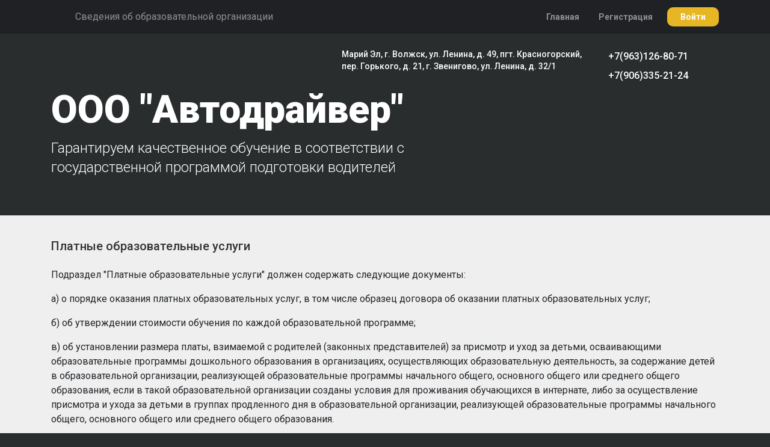

--- FILE ---
content_type: text/html; charset=UTF-8
request_url: https://profteh.com/uc_avtodrayver_/page/services
body_size: 11154
content:
<!doctype html>
<html lang="en">
  <head>
    <!-- Required meta tags -->
    <meta charset="utf-8">
    <meta name="viewport" content="width=device-width, initial-scale=1, shrink-to-fit=no">
    <!-- Bootstrap CSS -->
    <link rel="stylesheet" href="https://stackpath.bootstrapcdn.com/bootstrap/4.4.1/css/bootstrap.min.css" integrity="sha384-Vkoo8x4CGsO3+Hhxv8T/Q5PaXtkKtu6ug5TOeNV6gBiFeWPGFN9MuhOf23Q9Ifjh" crossorigin="anonymous">
    <title>ООО "Автодрайвер"</title>
    <meta name="description" content="Автошкола в волжске, автошкола Автодрайвер, "> 
    <meta name="keywords" content="Автошкола ООО &quot;Автодрайвер&quot;, Красногорский, отзывы, официальный сайт, цена, онлайн обучение, онлайн тестирование, Билеты ПДД 2024, Экзамены в ГИБДД, Изменения ПДД 2024"> 
		    
  </head>
  <body>

    
	<nav class="navbar navbar-expand-lg navbar-dark" id="main-nav">
		<div class="container d-flex flex-wrap font-size-16">
			
			<ul class="navbar-nav flex-row flex-wrap">
															<li class="nav-item mr-2 mr-md-2">
							<a class="nav-link" target="_blank" href="https://vk.com/avtodraiver">
								<span class="fab fa-vk fa-fw"></span>
							</a>
						</li>
																																																	<li class="nav-item mr-2 mr-md-2">
					<div id="accessibility-app"></div>
				</li>
								<li class="nav-item mr-2 mr-md-2">
					<a class="nav-link" href="#" onclick="$('#pages-block').toggleClass('d-none')">
						Сведения об образовательной организации
						<span class="ml-1 fal fa-chevron-down fa-fw"></span>
					</a>
				</li>
							</ul>


							<ul class="navbar-nav flex-row">
					<a class="nav-link header-nav-link mr-3 d-none d-md-inline" role="button" href="https://profteh.com/uc_avtodrayver_/home">
						Главная
					</a>
										<a class="nav-link header-nav-link mr-3 d-none d-md-inline" role="button" href="https://profteh.com/auth/register">
						Регистрация
					</a>
					<a class="nav-link header-nav-button" role="button" href="https://profteh.com/auth/login">
						Войти
					</a>
									</ul>
					</div>
	</nav>

	
		<div id="pages-block" class="d-none">
		<div class="container">
			<h5 class="mb-3">Сведения об образовательной организации</h5>
						<div class="row">
																																<div class="col-md-6">
															<div class="mb-2">
									<a class="font-size-15 d-flex align-items-baseline " href="https://profteh.com/uc_avtodrayver_/page/info">
										<span class="mr-2">
																							<span class="fal fa-fw fa-info-circle"></span>
																					</span>
										Основные сведения
									</a>
								</div>
																																													<div class="mb-2">
									<a class="font-size-15 d-flex align-items-baseline " href="https://profteh.com/uc_avtodrayver_/page/structure">
										<span class="mr-2">
																							<span class="fal fa-fw fa-sitemap"></span>
																					</span>
										Структура и органы управления
									</a>
								</div>
																																													<div class="mb-2">
									<a class="font-size-15 d-flex align-items-baseline " href="https://profteh.com/uc_avtodrayver_/page/documents">
										<span class="mr-2">
																							<span class="fal fa-fw fa-passport"></span>
																					</span>
										Документы
									</a>
								</div>
																																													<div class="mb-2">
									<a class="font-size-15 d-flex align-items-baseline " href="https://profteh.com/uc_avtodrayver_/page/education">
										<span class="mr-2">
																							<span class="fal fa-fw fa-graduation-cap"></span>
																					</span>
										Образование
									</a>
								</div>
																																													<div class="mb-2">
									<a class="font-size-15 d-flex align-items-baseline " href="https://profteh.com/uc_avtodrayver_/page/education_standarts">
										<span class="mr-2">
																							<span class="fal fa-fw fa-university"></span>
																					</span>
										Образовательные стандарты и требования
									</a>
								</div>
																																													<div class="mb-2">
									<a class="font-size-15 d-flex align-items-baseline " href="https://profteh.com/uc_avtodrayver_/page/management">
										<span class="mr-2">
																							<span class="fal fa-fw fa-user-tie"></span>
																					</span>
										Руководство
									</a>
								</div>
																																													<div class="mb-2">
									<a class="font-size-15 d-flex align-items-baseline " href="https://profteh.com/uc_avtodrayver_/page/teachers">
										<span class="mr-2">
																							<span class="fal fa-fw fa-user-tie"></span>
																					</span>
										Педагогический состав
									</a>
								</div>
																																													</div>
								<div class="col-md-6">
															<div class="mb-2">
									<a class="font-size-15 d-flex align-items-baseline " href="https://profteh.com/uc_avtodrayver_/page/equipment">
										<span class="mr-2">
																							<span class="fal fa-fw fa-briefcase"></span>
																					</span>
										Материально-техническое обеспечение и оснащенность образовательного процесса. Доступная среда
									</a>
								</div>
																																													<div class="mb-2">
									<a class="font-size-15 d-flex align-items-baseline " href="https://profteh.com/uc_avtodrayver_/page/scholarships">
										<span class="mr-2">
																							<span class="fal fa-fw fa-money-check"></span>
																					</span>
										Стипендии и меры поддержки обучающихся
									</a>
								</div>
																																													<div class="mb-2">
									<a class="font-size-15 d-flex align-items-baseline " href="https://profteh.com/uc_avtodrayver_/page/services">
										<span class="mr-2">
																							<span class="fal fa-fw fa-ruble-sign"></span>
																					</span>
										Платные образовательные услуги
									</a>
								</div>
																																													<div class="mb-2">
									<a class="font-size-15 d-flex align-items-baseline " href="https://profteh.com/uc_avtodrayver_/page/finances">
										<span class="mr-2">
																							<span class="fal fa-fw fa-money-check-edit"></span>
																					</span>
										Финансово-хозяйственная деятельность
									</a>
								</div>
																																													<div class="mb-2">
									<a class="font-size-15 d-flex align-items-baseline " href="https://profteh.com/uc_avtodrayver_/page/catering">
										<span class="mr-2">
																							<span class="fal fa-fw fa-bowl-food"></span>
																					</span>
										Организация питания в образовательной организации
									</a>
								</div>
																																													<div class="mb-2">
									<a class="font-size-15 d-flex align-items-baseline " href="https://profteh.com/uc_avtodrayver_/page/vacancies">
										<span class="mr-2">
																							<span class="fal fa-fw fa-male"></span>
																					</span>
										Вакантные места для приема (перевода) обучающихся
									</a>
								</div>
																																													<div class="mb-2">
									<a class="font-size-15 d-flex align-items-baseline " href="https://profteh.com/uc_avtodrayver_/page/worldwide">
										<span class="mr-2">
																							<span class="fal fa-fw fa-globe"></span>
																					</span>
										Международное сотрудничество
									</a>
								</div>
																						</div>
			</div>
		</div>
	</div>
	
	<div id="v5-main-block">
		<div class="container pt-4 pb-5">

			<div class="row">
				<div class="col-4 col-md-5">
							    												</div>
				<div class="col-8 col-md-7">
					<div class="row">
						<div class="col-12 col-md-7 col-xl-8">
															<div class="d-flex align-items-baseline title-address mb-1">
									<span class="fas fa-map-marker-alt fa-fw header-icon font-size-20 mr-2"></span>
									<span class="font-size-14 main-text">Марий Эл, г. Волжск, ул. Ленина, д. 49, пгт. Красногорский, пер. Горького, д. 21, г. Звенигово, ул. Ленина, д. 32/1 </span>
								</div>
													</div>
						<div class="col-12 col-md-5 col-xl-4">
															<div class="d-flex align-items-baseline title-phone mb-1">
									<span class="fas fa-phone fa-fw header-icon font-size-20 mr-2"></span> 
									<a href="tel:+7(963)126-80-71" class="font-size-16 main-link">+7(963)126-80-71</a>
								</div>
																						<div class="d-flex align-items-baseline title-phone mb-1">
									<span class="fab fa-whatsapp fa-fw header-icon font-size-20 mr-2"></span> 
									<a href="whatsapp://79063352124" class="font-size-16 main-link">+7(906)335-21-24</a>
								</div>
													</div>
					</div>
				</div>
			</div>

			
			<a href="https://profteh.com/uc_avtodrayver_" class="school-title mt-3 mb-2 main-text">ООО &quot;Автодрайвер&quot;</a>

			<div class="row">
				<div class="col-12 col-lg-8">
					<h3 class="school-subtitle py-2 main-text">
													Гарантируем качественное обучение в соответствии с государственной программой подготовки водителей
											</h3>
				</div>
			</div>

			
			
		</div>
	</div>

    	<div id="single-page-block">
		<div class="container pt-4 pb-5">
			<div class="d-flex justify-content-between mb-3">
				<h5 class="font-size-20">
					Платные образовательные услуги
				</h5>
							</div>
			<div class="font-size-16">
				<p>Подраздел "Платные образовательные услуги" должен содержать следующие документы:&nbsp;</p><p>а) о порядке оказания платных образовательных услуг, в том числе образец договора об оказании платных образовательных услуг;&nbsp;</p><p>б) об утверждении стоимости обучения по каждой образовательной программе;&nbsp;</p><p>в) об установлении размера платы, взимаемой с родителей (законных представителей) за присмотр и уход за детьми, осваивающими образовательные программы дошкольного образования в организациях, осуществляющих образовательную деятельность, за содержание детей в образовательной организации, реализующей образовательные программы начального общего, основного общего или среднего общего образования, если в такой образовательной организации созданы условия для проживания обучающихся в интернате, либо за осуществление присмотра и ухода за детьми в группах продленного дня в образовательной организации, реализующей образовательные программы начального общего, основного общего или среднего общего образования.</p>
			</div>
		</div>
	</div>


    <div id="v5-footer-block" class="py-5">
    	<div class="container">
    		<div class="row font-size-14">
    			<div class="col-12 col-md-5">
    				<div class="mb-3">
    					    							    						Связаться с нами: avtodraiver@mail.ru
	    						<br>
    						    					
    					
    					    					<a class="footer-link" href="https://profteh.com">Онлайн-платформа ИСО ПРОФТЕХ</a>
    					<br>
    					<a class="footer-link" href="https://profteh.com/profile/mail/100" target="_blank">Техническая поддержка ИСО ПРОФТЕХ</a>
    					    				</div>
    			</div>
    			<div class="col-12 col-md-7">
    				<div class="row">
    					<div class="col-8">
    						<div class="mb-3">
    							    							<a class="footer-link" href="https://profteh.com/pages/politic">
    								Политика конфиденциальности
    							</a>
    							<br>
    							<a class="footer-link" href="https://profteh.com/pages/person">
    								Соглашение на обработку персональных данных
    							</a>
    							<br>
    							    								    							<a class="footer-link" href="https://profteh.com/pages/rules-of-site">
	    								Авторские права защищены
	    							</a><br>
	    							    						    						</div>
    					</div>
    					<div class="col-4 text-right">
    						<a class="d-inline-block mb-1" target="_blank" href="https://vk.com/pddabcd">
    							<img src="https://profteh.com/resources/assets/v5/imgs/profteh-vk.png"/>
    						</a>
    						<a class="d-inline-block mb-1" target="_blank" href="https://t.me/+UNyZukLAhvVmNzgy">
    							<img src="https://profteh.com/resources/assets/v5/imgs/profteh-tg.png"/>
    						</a>
    					</div>
    				</div>

    				<div>
    					
    				</div>
    			</div>
    		</div>
    	</div>
    	
    </div>
        		<div class="bg-white py-3">
    			<h4 class="text-center">Вы можете заниматься в приложении</h4>
<p class="text-center">
	<a href="https://play.google.com/store/apps/details?id=com.profteh.app"><img src="https://profteh.com/public/images/uploads/77b35ab7976ad93634bedc48f9bfa561-iuM.png" width="150" alt="77b35ab7976ad93634bedc48f9bfa561-iuM.png"></a>
	<a href="https://apps.apple.com/ru/app/%D0%B8%D1%81%D0%BE-%D0%BF%D1%80%D0%BE%D1%84%D1%82%D0%B5%D1%85/id6499069699 "><img src="https://profteh.com/public/images/uploads//07a9f2f88d61847775d069528b07596c-fLn.png" width="150" alt="07a9f2f88d61847775d069528b07596c-fLn.png"></a>
	<a href="https://www.rustore.ru/catalog/app/com.profteh.app">
		<img src="https://profteh.com/public/images/uploads/90894a6dc8527da65208cf945517d8dd-Nn2.png" width="150"> 
	</a>
</p>
<p class="text-center">
или отсканируйте QR код камерой вашего телефона:
</p>
<div style="display: flex; gap: 1em; flex-wrap: wrap; flex-direction: row; align-items: center; align-self: center; justify-content: center;">
	<img src="https://profteh.com/public/images/uploads//dcd999280173f7905ab486de1ed73115-rVP.png" style="border-radius: 5px; box-shadow: 0px 8px 10px -5px #00000085;" width="155">
	<img src="https://profteh.com/public/images/uploads//79a58c1a55a8495b09f6a690051f4e87-oTa.png" style="border-radius: 5px; box-shadow: 0px 8px 10px -5px #00000085;" width="155">
	<img src="https://profteh.com/public/images/uploads/874d9c422b85c8401e084d12a2d00ba1-GRj.png" style="border-radius: 5px; box-shadow: 0px 8px 10px -5px #00000085;" width="155"> 
</div>	    	</div>
    	
    <style>
      body {background-color: #292D2E;}
      kbd.keyboard-key{background-color:#E6E6E6;color:#444;text-shadow:0 1px #fff;font-weight:700;border-radius:3px;box-shadow:0 2px 5px 0 rgba(85,85,85,.3),inset 0 1px #fff,inset 0 -1px #B9B9B9;border:1px solid #ececec;padding:.2em 1em .25em;margin-right:.5em;border-color:#ccc #ccc #aaa}
      li.select-issue-failed a{color:#FFF;background:#D9534F}
      li.select-issue-done a{color:#FFF;background:#5CB85C}
      .pagination>.select-issue-failed.active>a,.pagination>.select-issue-failed>a:hover {background:#BB4744;color:#fff}
      .pagination>.select-issue-failed.active>a,.pagination>.select-issue-failed>a.active {border-color:#BB4744;}
      .pagination>.select-issue-done.active>a,.pagination>.select-issue-done>a:hover {background:#479C47;color:#fff}
      .pagination>.select-issue-done.active>a,.pagination>.select-issue-done>a.active {border-color:#479C47;}
      ul.issue-chooser li.select-issue-unknown>a {background: #eaedf1; color: #afb5bb;}
      .pagination>.disabled>a,.pagination>.disabled>a:focus,.pagination>.disabled>a:hover,.pagination>.disabled>span,.pagination>.disabled>span:focus,.pagination>.disabled>span:hover{border:none}
      .exam-name {padding:5px 15px 10px;text-transform:uppercase;letter-spacing:1px;font-weight:700;border-bottom:1px solid #ddd;margin-bottom:10px}
      span.exam-explain {color:#0098b7;border-bottom:1px solid;font-size:12px;vertical-align:text-bottom;letter-spacing:0;cursor:pointer}
      div#exam-app-issue {min-height:390px}
      div#exam-app-issue .thumbnail {margin-bottom:0}
      div#exam-app-controls {padding-top:10px;-webkit-user-select:none;-moz-user-select:none;-ms-user-select:none;user-select:none}
      div#exam-app-controls a{padding:6px 9px}
      .nextUnanswered {line-height:18px;padding:7px 15px;margin-top:5px}
      .label-answer {font-size:1em;margin-left:.5em;font-weight:400}
      .list-group-item.disabled.answer-success {background-color:#5cb85c;color:#fff}
      .list-group-item.disabled.answer-danger {background-color:#d9534f;color:#fff}
      .school-avatar{display:inline-block;width:150px;height:150px;background-size:contain!important;background-repeat:no-repeat!important;background-position:50% 50%!important;border-radius:5px}.avatar-,.avatar-default{border:2px solid #fff;box-shadow:0 1px 10px rgba(0,0,0,.5);background-color:#fff!important}
    </style>
    <script
      src="https://code.jquery.com/jquery-3.4.1.min.js"
      integrity="sha256-CSXorXvZcTkaix6Yvo6HppcZGetbYMGWSFlBw8HfCJo="
      crossorigin="anonymous"></script>
    <script src="https://cdn.jsdelivr.net/npm/popper.js@1.16.0/dist/umd/popper.min.js" integrity="sha384-Q6E9RHvbIyZFJoft+2mJbHaEWldlvI9IOYy5n3zV9zzTtmI3UksdQRVvoxMfooAo" crossorigin="anonymous"></script>
    <script src="https://stackpath.bootstrapcdn.com/bootstrap/4.4.1/js/bootstrap.min.js" integrity="sha384-wfSDF2E50Y2D1uUdj0O3uMBJnjuUD4Ih7YwaYd1iqfktj0Uod8GCExl3Og8ifwB6" crossorigin="anonymous"></script>
    <!-- <script src="https://kit.fontawesome.com/fa2c66cb1b.js" crossorigin="anonymous"></script> -->
    <script defer src="https://profteh.com/resources/assets/fontawesome-pro-6.2.0-web/js/all.min.js"></script>

    <link href="https://fonts.googleapis.com/css?family=Montserrat:300,400,500,600,700,800,900&display=swap" rel="stylesheet">
    <link href="https://fonts.googleapis.com/css?family=Roboto:300,400,500,600,700,800,900&display=swap" rel="stylesheet">

    <script type="text/javascript">
      $global_url = "https://profteh.com"
    </script>
    
    <link rel="stylesheet" href="https://profteh.com/resources/assets/v5/owl-carousel2-2.3.4/dist/assets/owl.carousel.min.css">
    <link rel="stylesheet" href="https://profteh.com/resources/assets/v5/owl-carousel2-2.3.4/dist/assets/owl.theme.default.min.css">
    <script src="https://profteh.com/resources/assets/v5/owl-carousel2-2.3.4/dist/owl.carousel.min.js"></script>
    <script type="text/javascript" src="https://profteh.com/resources/assets/fancybox-3/dist/jquery.fancybox.min.js"></script>
    <link rel="stylesheet" href="https://profteh.com/resources/assets/fancybox-3/dist/jquery.fancybox.min.css">
    <style type="text/css">
      * {
        -webkit-font-smoothing: antialiased;
      }

      .line-height-1-25 {
        line-height: 1.25em;
      }

      #main-nav {
        background: #202124;
      }

      #pages-block,
      #profile-block,
      #single-page-block {
        padding: 15px 0;
        background: #efefef;
        border-bottom: 1px solid #ccc;
      }

      #pages-block a,
      #pages-block h5,
      #profile-block a,
      #profile-block h5,
      #single-page-block a,
      #single-page-block h5 {
        color: #333;
      }

      body.accessibility-scheme-black-on-white {
      	background: #fff;
      }

      body.accessibility-scheme-white-on-black {
      	background: #000;
      }

      body.accessibility-scheme-black-on-white #pages-block,
      body.accessibility-scheme-black-on-white #profile-block,
      body.accessibility-scheme-black-on-white #single-page-block {
        background: #fff;
      }

      body.accessibility-scheme-black-on-white #pages-block a,
      body.accessibility-scheme-black-on-white #pages-block h5,
      body.accessibility-scheme-black-on-white #profile-block a,
      body.accessibility-scheme-black-on-white #profile-block h5,
      body.accessibility-scheme-black-on-white #single-page-block a,
      body.accessibility-scheme-black-on-white #single-page-block h5 {
        color: #333;
      }

      body.accessibility-scheme-white-on-black #pages-block,
      body.accessibility-scheme-white-on-black #profile-block,
      body.accessibility-scheme-white-on-black #single-page-block {
        background: #000;
      }
      body.accessibility-scheme-white-on-black #pages-block,
      body.accessibility-scheme-white-on-black #pages-block a,
      body.accessibility-scheme-white-on-black #pages-block h5,
      body.accessibility-scheme-white-on-black #profile-block,
      body.accessibility-scheme-white-on-black #profile-block a,
      body.accessibility-scheme-white-on-black #profile-block h5,
      body.accessibility-scheme-white-on-black #single-page-block,
      body.accessibility-scheme-white-on-black #single-page-block a,
      body.accessibility-scheme-white-on-black #single-page-block h5 {
        color: #fff;
      }

      .font-size-12 {
        font-size: 12px;
      }

      .font-size-14 {
        font-size: 14px;
      }

      body.accessibility-fontscale-1-25 .font-size-14 {
        font-size: 16px;
      }

      body.accessibility-fontscale-1-5 .font-size-14 {
        font-size: 18px;
      }

      .font-size-15 {
        font-size: 15px;
      }

      body.accessibility-fontscale-1-25 .font-size-15 {
        font-size: 17px;
      }

      body.accessibility-fontscale-1-5 .font-size-15 {
        font-size: 19px;
      }

      .font-size-16 {
        font-size: 16px;
      }

      body.accessibility-fontscale-1-25 .font-size-16 {
        font-size: 20px;
      }

      body.accessibility-fontscale-1-5 .font-size-16 {
        font-size: 22px;
      }

      .font-size-18 {
        font-size: 18px;
      }

      body.accessibility-fontscale-1-25 .font-size-18 {
        font-size: 22px;
      }

      body.accessibility-fontscale-1-5 .font-size-18 {
        font-size: 24px;
      }


      .font-size-20 {
        font-size: 20px;
      }

      body.accessibility-fontscale-1-25 .font-size-20 {
        font-size: 24px;
      }

      body.accessibility-fontscale-1-5 .font-size-20 {
        font-size: 28px;
      }

      .avatar {
        background-size: cover;
        background-position: 50% 50%;
        background-color: #fff;
        border-radius: 50%;
      }

      .avatar.avatar-40 {
        width: 40px;
        height: 40px;
      }

      .avatar.avatar-50 {
        width: 50px;
        height: 50px;
      }

      .avatar.avatar-55 {
        width: 55px;
        height: 55px;
      }

      .avatar.avatar-120 {
        width: 120px;
        height: 120px;
      }


      .avatar.avatar-180 {
        width: 180px;
        height: 180px;
      }

      .montserrat {
        font-family: 'Montserrat', sans-serif;
      }

      .dropdown-toggle.no-caret::after {
          display: none;
      }


      h2 {
                  font-family: 'Roboto';  
                font-weight: 900;
        font-size: 50px;
        line-height: 60px;
      }

      @media (max-width: 575.98px) {
        h2 {
          font-size: 32px;
          line-height: 1.25em;
        }
      }

      .school-logo {
        height: 107px;
        display: inline-block;
      }

      .school-logo img {
        max-height: 100%;
        border-radius: 3px;
      }

      .school-title {
                  font-family: Roboto;
                font-weight: 900;
        font-size: 64px;
        line-height: 78px;
        text-decoration: none !important;
      }

      @media (max-width: 575.98px) {
        .school-title {
          font-size: 32px;
          line-height: 1.25em;
        }
      }


      .title-address {
                  font-family: Roboto;
                font-style: normal;
        font-weight: 500;
        font-size: 14px;
        line-height: 20px;
      }



      .title-phone {
                  font-family: Roboto;
                font-style: normal;
        font-weight: 500;
        font-size: 16px;
        line-height: 28px;
        color: #FFFFFF;
      }

      .school-subtitle {
                  font-family: Roboto;
                font-weight: 300;
        font-weight: lighter;
        font-size: 24px;  
        line-height: 32px;
      }

      .feature-line {
                  font-family: Roboto;
          background-color: #E6B625;
        
        height: 3px;
        width: 50px;
      }

      .main-button, 
      .special-button {
                  font-family: Roboto;
                  font-weight: bold;
          line-height: 18px;
          padding: 22px 3em;
          border: 0;
      }

      .main-button {
                  border-radius: 15px;
          background-color: #E6B625;
          color: #000;
              }

      .special-button {
                  border-radius: 15px;
          background-color: #fff;
          color: #000;
              }

      body.accessibility-scheme-black-on-white .special-button {
        background-color: #fff;
        border: 2px solid #444; 
        color: #000;
      }

      .header-nav-link {
                  font-family: Roboto;
                font-style: normal;
        font-weight: bold;
        font-size: 14px;
        line-height: 16px;
        color: #FFFFFF;
      }

      .header-nav-button {
                  background-color: #E6B625;
                color: #fff !important;
        padding: 9px 22px !important;
        border-radius: 10px;
        font-family: Roboto;
        font-style: normal;
        font-weight: bold;
        font-size: 14px;
        line-height: 14px;
        text-align: center;
        height: 32px;
        width: auto;
      }

      #v5-main-block {
        background-image: url("https://profteh.com/resources/assets/v5/styles/style02/bg2.jpg");
        background-size: cover;
        background-position: 50% 50%;
        background-attachment: fixed;
      }

      #v5-main-block .main-text,
      #v5-main-block a.main-link {
        color: #fff;
      }

      #v5-main-block .header-icon {
                  color: #E5B625;
              }

      body.accessibility-scheme-black-on-white #v5-main-block .header-icon {
        color: #444;
      }

      body.accessibility-scheme-white-on-black #v5-main-block .header-icon {
        color: #fff;
      }

      #v5-main-block .header-circle-icon {
                  background: #E5B625;
                width: 1em;
        /*height: 1em;*/
        text-align: center;
        border-radius: 50%;
        line-height: 1em;
      }

      /*контраст*/
      body.accessibility-scheme-black-on-white #v5-main-block {
        background-image: none;
        background: #fff;
        color: #000;
      }

      body.accessibility-scheme-black-on-white #v5-main-block .main-text,
      body.accessibility-scheme-black-on-white #v5-main-block a.main-link {
        color: #333;
      }

      /*темная*/
      body.accessibility-scheme-white-on-black #v5-main-block {
        background-image: none;
        background: #000;
        color: #fff;
      }

      body.accessibility-scheme-white-on-black #v5-main-block .main-text,
      body.accessibility-scheme-white-on-black #v5-main-block a.main-link {
        color: #fff;
      }

      #v5-second-block {
                  background-color: #202124;
          background-image: url("/resources/assets/v5/styles/style02/about-bg.svg");
          background-repeat: no-repeat;
          background-size: auto 100%;
            background-position: 50%;
          color: #fff;
                
      }

      #v5-second-block .second-block-subtitle {
                  padding-left: 1em;
                position: relative;
        z-index: 1;
        font-family: 'Roboto', sans-serif;
        line-height: 32px;
        letter-spacing: -.5px;
      }

      #v5-second-block .second-block-subtitle:before {
                  z-index: -1;
          content: '';
          position: absolute;
          left: -10px;
          top: 0;
          bottom: auto;
          right: auto;
          width: 0;
          height: 0;
          border-style: solid;
          border-width: 70px 0 70px 140px;
          border-color: transparent transparent transparent #6b5d2a;
                content: '';
        position: absolute;
      }

      #v5-second-block-image {
                  background-image: url("/resources/assets/v5/styles/style02/about-img.png");
                background-position: 50% 50%;
        background-repeat: no-repeat;
        background-size: contain;
        height: 100%;
      }

      /*светлая*/
      body.accessibility-scheme-black-on-white #v5-second-block {
        background-image: none;
        background: #fff;
        color: #000;
      }

      body.accessibility-scheme-black-on-white #v5-second-block .main-text,
      body.accessibility-scheme-black-on-white #v5-second-block a.main-link {
        color: #333;
      }

      body.accessibility-scheme-black-on-white #v5-second-block .second-block-subtitle:before {
        display: none;
      }

      /*темная*/
      body.accessibility-scheme-white-on-black #v5-second-block {
        background-image: none;
        background: #000;
        color: #fff;
      }

      body.accessibility-scheme-white-on-black #v5-second-block .main-text,
      body.accessibility-scheme-white-on-black #v5-second-block a.main-link {
        color: #fff;
      }

      body.accessibility-scheme-white-on-black #v5-second-block .second-block-subtitle:before {
        display: none;
      }


      /* АКЦИИ*/

      #v5-specials-block {
                  background-color: #efefef;
              }

      #v5-specials-block h2 {
                
      }

      #v5-specials-block .special-panel {
        position: relative;
        border-radius: 14px;
        background-color: #efefef;
        padding: 2em;
        margin: 1em;
      }

      #v5-specials-block .special-panel .special-icon {
          position: absolute;
          font-size: 25px;
          top: 20px;
          bottom: auto;
          left: auto;
          right: 20px;
          transform: rotate(5deg);
      }


      #v5-specials-block .special-panel .special-title {
                  font-family: Roboto;
                line-height: 24.7px;
        font-weight: bolder;
        color: #fff;
        width: calc(100% - 30px);
      }

      #v5-specials-block .special-panel .special-description {
                  font-family: Roboto;
                font-style: normal;
        font-weight: 500;
        line-height: 20px;
        color: #fff;
      }

      #v5-specials-block .special-panel.special-panel-0 {
                  background-image: url('https://profteh.com/resources/assets/v5/styles/style02/specials-bg.png');
          background-position: top left;
                
      }

      #v5-specials-block .special-panel.special-panel-0 .special-icon {
                  color: #fff;
                opacity: .8;
      }

      #v5-specials-block .special-panel.special-panel-0 .special-title,
      #v5-specials-block .special-panel.special-panel-0 .special-description {
                  color: #fff;
              }

      #v5-specials-block .special-panel.special-panel-1 {
                  background: #F2C94C;
              }

      #v5-specials-block .special-panel.special-panel-1 .special-icon {
                  color: #202124;
                opacity: .8;
      }

      #v5-specials-block .special-panel.special-panel-1 .special-title,
      #v5-specials-block .special-panel.special-panel-1 .special-description {
                  color: #202124;
              }

      #v5-specials-block .special-panel.special-panel-2 {
                  background-image: url('https://profteh.com/resources/assets/v5/styles/style02/specials-bg.png');
          background-position: bottom right;
              }

      #v5-specials-block .special-panel.special-panel-2 .special-icon {
                  color: #fff;
                opacity: .8;
      }

      #v5-specials-block .special-panel.special-panel-2 .special-title,
      #v5-specials-block .special-panel.special-panel-2 .special-description {
                  color: #fff;
              }

      /*светлая*/
      body.accessibility-scheme-black-on-white #v5-specials-block {
        background-image: none;
        background: #f2f2f2;
        color: #000;
      }

      body.accessibility-scheme-black-on-white #v5-specials-block h2 {
        color: #000;
      }

      body.accessibility-scheme-black-on-white #v5-specials-block .special-panel.special-panel-0,
      body.accessibility-scheme-black-on-white #v5-specials-block .special-panel.special-panel-1,
      body.accessibility-scheme-black-on-white #v5-specials-block .special-panel.special-panel-2 {
        border: 2px solid #444;
        background: none;
        background-color: #fff;
        color: #222;
      }

      body.accessibility-scheme-black-on-white #v5-specials-block .special-panel.special-panel-0 .special-title,
      body.accessibility-scheme-black-on-white #v5-specials-block .special-panel.special-panel-0 .special-description,
      body.accessibility-scheme-black-on-white #v5-specials-block .special-panel.special-panel-0 .special-icon,
      body.accessibility-scheme-black-on-white #v5-specials-block .special-panel.special-panel-1 .special-title,
      body.accessibility-scheme-black-on-white #v5-specials-block .special-panel.special-panel-1 .special-description,
      body.accessibility-scheme-black-on-white #v5-specials-block .special-panel.special-panel-1 .special-icon,
      body.accessibility-scheme-black-on-white #v5-specials-block .special-panel.special-panel-2 .special-title,
      body.accessibility-scheme-black-on-white #v5-specials-block .special-panel.special-panel-2 .special-description, 
      body.accessibility-scheme-black-on-white #v5-specials-block .special-panel.special-panel-2 .special-icon {
        color: #444;
      }

      /*темная*/
      body.accessibility-scheme-white-on-black #v5-specials-block {
        background-image: none;
        background: #000;
        color: #fff;
      }

      body.accessibility-scheme-white-on-black #v5-specials-block h2 {
        color: #fff;
      }

      body.accessibility-scheme-white-on-black #v5-specials-block .special-panel.special-panel-0,
      body.accessibility-scheme-white-on-black #v5-specials-block .special-panel.special-panel-1,
      body.accessibility-scheme-white-on-black #v5-specials-block .special-panel.special-panel-2 {
        border: 2px solid #fff;
        background: none;
        background-color: #000;
        color: #fff;
      }

      body.accessibility-scheme-white-on-black #v5-specials-block .special-panel.special-panel-0 .special-title,
      body.accessibility-scheme-white-on-black #v5-specials-block .special-panel.special-panel-0 .special-description,
      body.accessibility-scheme-white-on-black #v5-specials-block .special-panel.special-panel-0 .special-icon,
      body.accessibility-scheme-white-on-black #v5-specials-block .special-panel.special-panel-1 .special-title,
      body.accessibility-scheme-white-on-black #v5-specials-block .special-panel.special-panel-1 .special-description,
      body.accessibility-scheme-white-on-black #v5-specials-block .special-panel.special-panel-1 .special-icon,
      body.accessibility-scheme-white-on-black #v5-specials-block .special-panel.special-panel-2 .special-title,
      body.accessibility-scheme-white-on-black #v5-specials-block .special-panel.special-panel-2 .special-description, 
      body.accessibility-scheme-white-on-black #v5-specials-block .special-panel.special-panel-2 .special-icon {
        color: #fff;
      }

      /*КАТЕГОРИИ*/

      #v5-category-block {
                  background-image: url('https://profteh.com/resources/assets/v5/styles/style02/category-bg.jpg');
          background-repeat: no-repeat;
          background-size: auto 100%;
            background-position: 50%;
                
      }

      #v5-category-block h2 {
                  color: #fff;
              }

      #v5-category-block ul.category-select {
        list-style-type: none;
        margin: 0;
        padding: 0;
      }

      #v5-category-block .category-select > .nav-item > a {
                  font-family: 'Roboto';
          color: #fff;
          border-color: #fff;
                font-size: 32.96px;
        line-height: 38.7px;
        letter-spacing: -0.65px;
        font-weight: bolder;
        border: 1.83px solid;
        border-radius: 7.38px;
        padding: .15em .5em;
        margin-right: .65em;
        margin-bottom: .65em;
      }

      @media (max-width: 575.98px) {
        #v5-category-block .category-select > .nav-item > a {
          font-size: 22px;
        }
      }

      #v5-category-block .category-select > .nav-item > a.active {
                  color: #fff;
          background-color: #E5B625;
          border-color: #E5B625;
              }

      #v5-category-block h4.category-title {
                  font-family: 'Roboto';
          color: #fff;        
                font-size: 36px;
        line-height: 63.9px;
        font-weight: bold;
      }

      #v5-category-block h4.category-title span.category-title-cost {
                  color: #E5B625;
                line-height: 1em;
        
      }

      #v5-category-block .category-feature {
                  font-family: 'Roboto';
          color: #fff;
              }

      /*светлая*/
      body.accessibility-scheme-black-on-white #v5-category-block {
        background-image: none;
        background-color: #fff;
      }

      body.accessibility-scheme-black-on-white #v5-category-block h2 {
        color: #000;
      }

      body.accessibility-scheme-black-on-white #v5-category-block .category-title,
      body.accessibility-scheme-black-on-white #v5-category-block .category-feature {
        color: #000;
      }

      /*темная*/
      body.accessibility-scheme-white-on-black #v5-category-block {
        background-image: none;
        background-color: #000;
      }

      body.accessibility-scheme-white-on-black #v5-category-block h2 {
        color: #fff;
      }

      body.accessibility-scheme-white-on-black #v5-category-block .category-title,
      body.accessibility-scheme-white-on-black #v5-category-block .category-feature {
        color: #fff;
      }

      /*// ТЕОРИЯ*/

      #v5-theory-block {
                  background-color: #F2C94C;
          background-image: url("/resources/assets/v5/styles/style02/theory-bg.svg");
          background-repeat: no-repeat;
          background-size: auto 100%;
            background-position: 50%;
              }

      @media (max-width: 575.98px) {
        #v5-theory-block {
                      background-color: #F2C94C;
            background-image: none;
                  }
      }

      #v5-theory-block h2 {
                  color: #202124;
        
      }

      #v5-theory-block .theory-block-subtitle {
                  color: #333333;
                position: relative;
        z-index: 1;
        font-family: Roboto;
        font-style: normal;
        font-weight: normal;
        line-height: 32px;
      }

      #v5-theory-block .theory-block-subtitle:before {
        
              }

      #v5-theory-block .theory-slider-wrapper {
        background-image: url("https://profteh.com/resources/assets/v5/imgs/laptop-fixed.png");
        background-position: 50% 50%;
        background-repeat: no-repeat;
        background-size: contain;
        margin-left: auto;
      }

      #v5-theory-block .theory-slider-wrapper #theory-slider {
          margin: 0 auto;
          padding: 7% 14%;
      }

      #v5-theory-block .theory-slider-wrapper #theory-slider .carousel-inner {
      }

      #v5-theory-block .theory-slider-wrapper #theory-slider .carousel-indicators {
        bottom: -60px;
      }

      #v5-theory-block .theory-slider-wrapper #theory-slider .carousel-indicators > li {
        width: 14px;
        height: 14px;
        background-color: #333333;
        opacity: .2;
        border-radius: 100%;
        margin-left: 10px;
      }

      #v5-theory-block .theory-slider-wrapper #theory-slider .carousel-indicators > li.active {
        opacity: 1;
      }

      #v5-theory-block .theory-slider-wrapper #theory-slider .carousel-item {
      }

      /*светлая*/
      body.accessibility-scheme-black-on-white #v5-theory-block {
        background-image: none;
        background-color: #f2f2f2;
      }

      body.accessibility-scheme-black-on-white #v5-theory-block .theory-block-subtitle:before {
        display: none;
      }

      body.accessibility-scheme-black-on-white #v5-theory-block h2,
      body.accessibility-scheme-black-on-white #v5-theory-block .theory-block-subtitle {
        color: #000;
      }

      /*темная*/
      body.accessibility-scheme-white-on-black #v5-theory-block {
        background-image: none;
        background-color: #000;
      }

      body.accessibility-scheme-white-on-black #v5-theory-block .theory-block-subtitle:before {
        display: none;
      }

      body.accessibility-scheme-white-on-black #v5-theory-block h2,
      body.accessibility-scheme-white-on-black #v5-theory-block .theory-block-subtitle {
        color: #fff;
      }

      /*// НАШИ УЧЕНИКИ*/

      #v5-students-block {
                  background: #333333;
              }


      #v5-students-block h2 {
                  color: #fff;
              }

      #v5-students-block .students-table-header {
                  background: #fff;
          color: #333;
                padding: 21px 60px;
        border-radius: 100px;
      }

      #v5-students-block .students-table-header .students-table-header-cell {
                  font-family: 'Roboto';
          color: #333;
                font-style: normal;
        font-weight: 600;
        line-height: 16px;
        
      } 

      #v5-students-block .students-table-row {
                  font-family: 'Roboto';
          color: #fff;
                font-style: normal;
        font-weight: 600;
        font-size: 16.7811px;
        line-height: 20px;
      } 

      #v5-students-block .students-table-row-active {
        border-radius: 100px;
        border: 1px solid #33333380;
      }

      #v5-students-block .students-table-row .students-table-row-muted {
        font-family: Montserrat;
        font-style: normal;
        font-weight: 500;
        line-height: 20px;
        color: #AAAEB3;
      }

      .pie {
        border-radius: 100%;
        height: calc(var(--size, 36) * 1px);
        overflow: hidden;
        position: relative;
        width: calc(var(--size, 36) * 1px);
      }

      .pie.pie-small {
        height: calc(var(--size, 16) * 1px);
        width: calc(var(--size, 16) * 1px);
      }

      .pie__segment {
        --a: calc(var(--over50, 0) * -100%);
        --b: calc((1 + var(--over50, 0)) * 100%);
        --degrees: calc((var(--offset, 0) / 100) * 360);
        -webkit-clip-path: polygon(var(--a) var(--a), var(--b) var(--a), var(--b) var(--b), var(--a) var(--b));
        clip-path: polygon(var(--a) var(--a), var(--b) var(--a), var(--b) var(--b), var(--a) var(--b));
        height: 100%;
        position: absolute;
        -webkit-transform: translate(0, -50%) rotate(90deg) rotate(calc(var(--degrees) * 1deg));
                transform: translate(0, -50%) rotate(90deg) rotate(calc(var(--degrees) * 1deg));
        -webkit-transform-origin: 50% 100%;
                transform-origin: 50% 100%;
        width: 100%;
        z-index: calc(1 + var(--over50));
      }
      .pie__segment:after,
      .pie__segment:before {
        background: var(--bg, #e74c3c);
        content: '';
        height: 100%;
        position: absolute;
        width: 100%;
      }
      .pie__segment:before {
        --degrees: calc((var(--value, 45) / 100) * 360);
        -webkit-transform: translate(0, 100%) rotate(calc(var(--degrees) * 1deg));
                transform: translate(0, 100%) rotate(calc(var(--degrees) * 1deg));
        -webkit-transform-origin: 50% 0%;
                transform-origin: 50% 0%;
      }
      .pie__segment:after {
        opacity: var(--over50, 0);
      }


      /*светлая*/
      body.accessibility-scheme-black-on-white #v5-students-block {
        background-image: none;
        background-color: #fff;
      }

      body.accessibility-scheme-black-on-white #v5-students-block h2 {
        color: #000;
      }

      body.accessibility-scheme-black-on-white #v5-students-block .students-table-header,
      body.accessibility-scheme-black-on-white #v5-students-block .students-table-header .students-table-header-cell {
        color: #000;
        background: #fff;
      }

      body.accessibility-scheme-black-on-white #v5-students-block .students-table-row {
        color: #000;
      }

      /*темная*/
      body.accessibility-scheme-white-on-black #v5-students-block {
        background-image: none;
        background-color: #000;
      }

      body.accessibility-scheme-white-on-black #v5-students-block h2 {
        color: #fff;
      }

      body.accessibility-scheme-white-on-black #v5-students-block .students-table-header,
      body.accessibility-scheme-white-on-black #v5-students-block .students-table-header .students-table-header-cell {
        color: #fff;
        background: #000;
      }

      body.accessibility-scheme-white-on-black #v5-students-block .students-table-row {
        color: #fff;
      }

      /*ВОЖДЕНИЕ*/

      #v5-driving-block {
                  background-color: #F2C94C;
          background-image: url("/resources/assets/v5/styles/style02/driving-bg.svg");
          background-repeat: no-repeat;
          background-size: auto 95%;
            background-position: 50%;
              }

      #v5-driving-block h2 {
                  color: #202124;
        
      }

      #v5-driving-block .driving-block-image {
                  background-image: url("/resources/assets/v5/styles/style02/driving-img.png");
          background-position-y: bottom;
          background-position-x: right;
                background-repeat: no-repeat;
        background-size: initial;
          
      }

      #v5-driving-block .driving-block-subtitle {
                  color: #202124;
                position: relative;
        font-family: Roboto;
        font-style: normal;
        font-weight: normal;
        line-height: 32px;

      }

      #v5-driving-block .driving-block-subtitle:before {
                
              }

      /*светлая*/
      body.accessibility-scheme-black-on-white #v5-driving-block {
        background-image: none;
        background-color: #fff;
      }

      body.accessibility-scheme-black-on-white #v5-driving-block h2,
      body.accessibility-scheme-black-on-white #v5-driving-block .driving-block-subtitle {
        color: #000;
      }

      /*темная*/
      body.accessibility-scheme-white-on-black #v5-driving-block {
        background-image: none;
        background-color: #000;
      }

      body.accessibility-scheme-white-on-black #v5-driving-block h2,
      body.accessibility-scheme-white-on-black #v5-driving-block .driving-block-subtitle {
        color: #fff;
      }


      /*СРАВНИМ*/

      #v5-compare-block {
                  background-color: #F2F2F2;
          background-image: url("/resources/assets/v5/styles/style02/compare-bg.svg");
          background-repeat: no-repeat;
          background-size: auto 100%;
            background-position: 50% 50%;
                
      }

      #v5-compare-block h3.compare-left,
      #v5-compare-block h3.compare-right 
      {
                  font-family: 'Roboto';
                display: inline-block;
        position: relative;
        z-index: 1;
        font-style: normal;
        font-weight: 900;
        font-size: 30px;
        line-height: 38px;
      } 

      @media (max-width: 575.98px) {
        #v5-compare-block h3.compare-left,
        #v5-compare-block h3.compare-right 
        {
          font-size: 24px;
          line-height: 1.25em;
        }
      }

      #v5-compare-block h3.compare-left {
                  color: #202124;
              }

      #v5-compare-block h3.compare-right {
                  color: #202124;
              }

      #v5-compare-block h3.compare-left:before,
      #v5-compare-block h3.compare-right:before {
                  z-index: -1;
          content: '';
          position: absolute;
          left: -30px;
          top: -40px;
          bottom: auto;
          right: auto;
          width: 0;
          height: 0;
          border-style: solid;
          border-width: 70px 0 70px 140px;
          border-color: transparent transparent transparent #e8e8e8;
              }

      #v5-compare-block .compare-block {
                  font-family: 'Roboto';
                font-style: normal;
        font-weight: normal;
        font-size: 16px;
        line-height: 25px;
      }

      #v5-compare-block .compare-block strong {
      }

      #v5-compare-block .compare-slider-wrapper,
      #v5-compare-block .compare-slider-wrapper-alt {
        background-image: url("https://profteh.com/resources/assets/v5/imgs/iphonexlight.png");
        background-position: 50% 50%;
        background-repeat: no-repeat;
        background-size: contain;
        width: 100%;
        margin-left: auto;
      }

      #v5-compare-block .compare-slider-wrapper #compare-slider,
      #v5-compare-block .compare-slider-wrapper #compare-slider-alt {
          margin: 0 auto;
          padding: 10px;
          position: relative;
      }

      #compare-slider:after,
      #compare-slider-alt:after {
        top: 10px;
        background-repeat: no-repeat;
        background-size: contain;
        background-position: 50% 0%;
        bottom: auto;
        position: absolute;
          content: '';
          width: 50%;
          left: 25%;
          right: auto;
          height: 10%;
        background-image: url("https://profteh.com/resources/assets/v5/imgs/iphonexlight-front.png");
      }

      #v5-compare-block .compare-slider-wrapper #compare-slider .carousel-inner,
      #v5-compare-block .compare-slider-wrapper #compare-slider-alt .carousel-inner {
        border-top-left-radius: 11% 5.5%;
        border-top-right-radius: 11% 5.5%;
        border-bottom-left-radius: 11% 5.5%;
        border-bottom-right-radius: 11% 5.5%;
          overflow: hidden;
      }

      #v5-compare-block .compare-slider-wrapper #compare-slider .carousel-indicators,
      #v5-compare-block .compare-slider-wrapper #compare-slider-alt .carousel-indicators {
        bottom: -70px;
      }

      #v5-compare-block .compare-slider-wrapper #compare-slider .carousel-indicators > li,
      #v5-compare-block .compare-slider-wrapper #compare-slider-alt .carousel-indicators > li {
        width: 14px;
        height: 14px;
        background-color: #333333;
        opacity: .2;
        border-radius: 100%;
        margin-left: 10px;
      }

      #v5-compare-block .compare-slider-wrapper #compare-slider .carousel-indicators > li.active,
      #v5-compare-block .compare-slider-wrapper #compare-slider-alt .carousel-indicators > li.activ {
        opacity: 1;
      }

      #v5-compare-block .compare-slider-wrapper #compare-slider .carousel-item,
      #v5-compare-block .compare-slider-wrapper #compare-slider-alt .carousel-ite {
        background-size: cover;
      }

      /*светлая*/
      body.accessibility-scheme-black-on-white #v5-compare-block {
        background-image: none;
        background: #f2f2f2;
        color: #000;
      }

      body.accessibility-scheme-black-on-white #v5-compare-block .compare-block,
      body.accessibility-scheme-black-on-white #v5-compare-block h3 {
        color: #000;
      }

      body.accessibility-scheme-black-on-white #v5-compare-block h3.compare-left:before,
      body.accessibility-scheme-black-on-white #v5-compare-block h3.compare-right:before {
        display: none;
      }

      /*темная*/
      body.accessibility-scheme-white-on-black #v5-compare-block {
        background-image: none;
        background: #000;
        color: #fff;
      }

      body.accessibility-scheme-white-on-black #v5-compare-block .compare-block,
      body.accessibility-scheme-white-on-black #v5-compare-block h3 {
        color: #fff;
      }

      body.accessibility-scheme-white-on-black #v5-compare-block h3.compare-left:before,
      body.accessibility-scheme-white-on-black #v5-compare-block h3.compare-right:before {
        display: none;
      }

      /*НАША КОМАНДА*/

      #v5-team-block {
                  background-color: #333333;
          background-image: url("/resources/assets/v5/styles/style02/team-bg.svg");
          background-repeat: no-repeat;
          background-size: auto 100%;
            background-position: 50% 50%;
              }

      #v5-team-block h2 {
                  color: #fff;
              }

      #v5-team-block #team-carousel .owl-stage {
        display: flex;
      }

      #v5-team-block #team-carousel .owl-nav {
                    filter: brightness(100);
                  margin-top: 2em;
        text-align: center;
      }

      #v5-team-block #team-carousel .owl-nav > button {
        outline: 0;
        opacity: .75;
      }

      #v5-team-block #team-carousel .owl-nav > button:hover {
        opacity: .95;
      }

      #v5-team-block #team-carousel .owl-nav >*:first-child {
        margin-right: 1em;
      }

      #v5-team-block .team-card {
        background: #FFFFFF;
        border-radius: 4.40501px;
        margin-bottom: 1em;
        box-shadow: 0px 25px 0px -20px #00000012;
        height: calc(100% - 20px);
      }

      #v5-team-block .team-card h4 {
        font-family: Montserrat;
        font-style: normal;
        font-weight: bold;
        font-size: 23.4934px;
        line-height: 28px;
        color: #333333;
      }

      #v5-team-block .team-card .team-position {
                  font-family: 'Roboto';
                font-style: normal;
        font-weight: 500;
        font-size: 12px;
        line-height: 15px;
        color: #F63F45;
      }

      #v5-team-block .team-card .team-description {
        font-family: Roboto;
        font-style: normal;
        font-weight: normal;
        line-height: 18px;
        color: #43484C;
      }

      #v5-team-block .team-card .team-car {
                  font-family: 'Roboto';
                font-style: normal;
        font-weight: 600;
        font-size: 13px;
        line-height: 21px;
      }

      /*светлая*/
      body.accessibility-scheme-black-on-white #v5-team-block {
        background-image: none;
        background: #fff;
        color: #000;
      }

      body.accessibility-scheme-black-on-white #v5-team-block h2,
      body.accessibility-scheme-black-on-white #v5-team-block h4 {
        color: #000;
      }

      body.accessibility-scheme-black-on-white #v5-team-block .team-card {
        background-color: #fff;
        color: #000;
        border: 2px solid #444;
      }

      body.accessibility-scheme-black-on-white #v5-team-block .team-card .team-description {
        color: #000;
      }

      /*темная*/
      body.accessibility-scheme-white-on-black #v5-team-block {
        background-image: none;
        background: #000;
        color: #fff;
      }

      body.accessibility-scheme-white-on-black #v5-team-block h2,
      body.accessibility-scheme-white-on-black #v5-team-block h4 {
        color: #fff;
      }

      body.accessibility-scheme-white-on-black #v5-team-block .team-card {
        background-color: #000;
        color: #fff;
        border: 2px solid #eee;
      }

      body.accessibility-scheme-white-on-black #v5-team-block .team-card .team-description {
        color: #fff;
      }

      /*ОТЗЫВЫ О НАС*/

      #v5-testimonials-block {
                  background-color: #F2C94C;
          background-image: url("/resources/assets/v5/styles/style02/testimonials-bg.svg");
          background-repeat: no-repeat;
          background-size: auto 100%;
            background-position: 50% 50%;
              }

      #v5-testimonials-block h2 {
                      }

      #v5-testimonials-block .testimonial-card {
                  border-radius: 15px;
                max-width: 420px;
        margin: 0 auto;
        position: relative;
        padding: 30px;
        color: #fff;
        box-shadow: inset 0 -80px #fff, 0.787795px 1.57559px 2.36338px rgba(0, 0, 0, 0.1);
      }

      #v5-testimonials-block .testimonial-card:after {
                
      }

      #v5-testimonials-block .testimonial-card.testimonial-card-1 {
                  background-color: #fff;
              }

      #v5-testimonials-block .testimonial-card.testimonial-card-1:after {
                      }

      #v5-testimonials-block .testimonial-card.testimonial-card-2 {
                  background-color: #fff;
              }

      #v5-testimonials-block .testimonial-card.testimonial-card-2:after {
                      }

      #v5-testimonials-block .testimonial-card.testimonial-card-3 {
                  background-color: #fff;
              }

      #v5-testimonials-block .testimonial-card.testimonial-card-3:after {
                      }

      #v5-testimonials-block .testimonial-card .testimonial-content {
                      font-family: 'Roboto';
            color: #202124;
            font-weight: normal;
                    font-style: normal;
          line-height: 23px;
          overflow: hidden;
      }

      #v5-testimonials-block .testimonial-card h4.testimonial-name {
        font-family: Roboto;
        font-style: normal;
        font-weight: 500;
        line-height: 17px;
        color: #43484C; 
      }

      #v5-testimonials-block .testimonial-card .score-success {
                  color: #F2C94C;
                font-size: 23px;
      }
      #v5-testimonials-block .testimonial-card .score-muted {
        font-size: 23px;
        color: #efefef;
      }

      #v5-testimonials-block #testimonials-carousel .owl-nav {
                    /*filter: invert(1);*/
                    margin-top: 2em;
        text-align: center;
      }

      #v5-testimonials-block #testimonials-carousel .owl-nav >*:first-child {
        margin-right: 1em;
      }

      #v5-testimonials-block #testimonials-carousel .owl-nav > button {
        outline: 0;
        opacity: .75;
        transition: opacity .25s linear;
      }

      #v5-testimonials-block #testimonials-carousel .owl-nav > button:hover {
        opacity: .95;
      }

      /*светлая*/
      body.accessibility-scheme-black-on-white #v5-testimonials-block {
        background-image: none;
        background: #f2f2f2;
        color: #000;
      }

      body.accessibility-scheme-black-on-white #v5-testimonials-block h2 {
        color: #444;
      }

      body.accessibility-scheme-black-on-white #v5-testimonials-block .testimonial-card {
        box-shadow: none;
      }

      body.accessibility-scheme-black-on-white #v5-testimonials-block .testimonial-name {
        color: #000;
      }

      body.accessibility-scheme-black-on-white #v5-testimonials-block .testimonial-card-1,
      body.accessibility-scheme-black-on-white #v5-testimonials-block .testimonial-card-2,
      body.accessibility-scheme-black-on-white #v5-testimonials-block .testimonial-card-3 {
        background-color: #fff;
        border: 2px solid #444;
      }

      body.accessibility-scheme-black-on-white #v5-testimonials-block .testimonial-card .score-success {
        color: #444;
      }

      body.accessibility-scheme-black-on-white #v5-testimonials-block .testimonial-card .testimonial-content {
        color: #000;
      }

      body.accessibility-scheme-black-on-white #v5-testimonials-block .testimonial-card-1:after,
      body.accessibility-scheme-black-on-white #v5-testimonials-block .testimonial-card-2:after,
      body.accessibility-scheme-black-on-white #v5-testimonials-block .testimonial-card-3:after {
        display: none;
      }

      /*темная*/
      body.accessibility-scheme-white-on-black #v5-testimonials-block {
        background-image: none;
        background: #000;
        color: #fff;
      }

      body.accessibility-scheme-white-on-black #v5-testimonials-block h2 {
        color: #fff;
      }

      body.accessibility-scheme-white-on-black #v5-testimonials-block .testimonial-card {
        box-shadow: none;
      }

      body.accessibility-scheme-white-on-black #v5-testimonials-block .testimonial-name {
        color: #fff;
      }

      body.accessibility-scheme-white-on-black #v5-testimonials-block .testimonial-card-1,
      body.accessibility-scheme-white-on-black #v5-testimonials-block .testimonial-card-2,
      body.accessibility-scheme-white-on-black #v5-testimonials-block .testimonial-card-3 {
        background-color: #000;
        border: 2px solid #fff;
      }

      body.accessibility-scheme-white-on-black #v5-testimonials-block .testimonial-card .score-success {
        color: #fff;
      }

      body.accessibility-scheme-white-on-black #v5-testimonials-block .testimonial-card .testimonial-content {
        color: #fff;
      }

      body.accessibility-scheme-white-on-black #v5-testimonials-block .testimonial-card-1:after,
      body.accessibility-scheme-white-on-black #v5-testimonials-block .testimonial-card-2:after,
      body.accessibility-scheme-white-on-black #v5-testimonials-block .testimonial-card-3:after {
        display: none;
      }

      /*ЛИЦЕНЗИИ*/
      #v5-licenses-block {
                  background-repeat: no-repeat;
          background-size: cover;
          background-image: url("https://profteh.com/resources/assets/v5/imgs/licenses-bg.jpg");
              }

      #v5-licenses-block h2 {
                    color: #fff;
                }

      #v5-licenses-block #licenses-carousel .owl-nav {
                          margin-top: 2em;
        text-align: center;
      }

      #v5-licenses-block #licenses-carousel .owl-nav >*:first-child {
        margin-right: 1em;
      }

      #v5-licenses-block #licenses-carousel .owl-nav > button {
                          outline: 0;
        opacity: .75;
        transition: opacity .25s linear;
      }

      #v5-licenses-block #licenses-carousel .owl-nav > button:hover {
        opacity: .95;
      }

      /*светлая*/
      body.accessibility-scheme-black-on-white #v5-licenses-block {
        background-image: none;
        background: #fff;
        color: #000;
      }

      body.accessibility-scheme-black-on-white #v5-licenses-block h2 {
        color: #000;
      }

      /*темная*/
      body.accessibility-scheme-white-on-black #v5-licenses-block {
        background-image: none;
        background: #000;
        color: #fff;
      }

      body.accessibility-scheme-white-on-black #v5-licenses-block h2 {
        color: #fff;
      }

      /*КАРТА*/

      #v5-map-block {
        background: #ffffff;
      }

      #v5-map-block .gm-style-iw {
        padding: 26px !important;
      }

      #v5-map-block .popup-title {
        font-family: Montserrat;
        font-style: normal;
        font-weight: bold;
        font-size: 16px;
        line-height: 26px;
        color: #000000;
      }

      #v5-map-block .popup-text {
        font-family: Montserrat;
        font-style: normal;
        font-weight: 500;
        font-size: 14px;
        line-height: 19px;
        color: #000000;
      }

      #v5-map-block #map-controls {
        position: absolute;
        top: 280px;
        bottom: auto;
        right: 20px;
        left: auto;
      }

      #v5-map-block #map-controls button {
        outline: none;
          line-height: 16px;
          text-align: center;
          font-size: 16px;
          padding: 0;
          height: 32px;
          width: 32px;
          background: #fff;
          border: none;
          box-shadow: none;
          color: #666;
          transition: background .25s linear;
      }

      #v5-map-block #map-controls button:hover {
          background: #f9f9f9;
      }

      #v5-map-block #map-controls button:active {
        background: #eaeaea;
      }

      /*светлая*/
      body.accessibility-scheme-black-on-white #v5-map-block {
        background-image: none;
        background: #fff;
        color: #000;
      }

      body.accessibility-scheme-black-on-white #v5-map-block h2 {
        color: #000;
      }

      /*темная*/
      body.accessibility-scheme-white-on-black #v5-map-block {
        background-image: none;
        background: #000;
        color: #fff;
      }

      body.accessibility-scheme-white-on-black #v5-map-block h2 {
        color: #fff;
      }

      /*ПОДВАЛ*/

      #v5-footer-block {
        font-family: Roboto;
        font-style: normal;
        font-weight: 500;
        font-size: 14px;
        line-height: 25px;
        background: #292D2E;
        color: #fff;
      }

      #v5-footer-block a.footer-link:hover {
        color: #fff;
      }

      #v5-footer-block a.footer-link {
        text-decoration: none;
        color: rgba(255,255,255,.5);
      }

      /*светлая*/
      body.accessibility-scheme-black-on-white #v5-footer-block {
      	background: #fff;
      	color: #000;
      }

      body.accessibility-scheme-black-on-white #v5-footer-block a.footer-link {
      	color: #000;
      }

      body.accessibility-scheme-black-on-white #v5-footer-block a.footer-link:hover {
      	color: #555;
      }

      /*темная*/
      body.accessibility-scheme-white-on-black #v5-footer-block {
      	background: #000;
      	color: #fff;
      }

      body.accessibility-scheme-white-on-black #v5-footer-block a.footer-link {
      	color: #fff;
      }

      body.accessibility-scheme-white-on-black #v5-footer-block a.footer-link:hover {
      	color: #555;
      }


      #single-page-block img {
      	max-width: 100%;
      }

    </style>
    <script src="https://profteh.com/resources/assets/vue-2.6.14/vue.min.js"></script>
	<script src="https://profteh.com/resources/assets/vue-cookies.js"></script>
		    <script type="text/javascript">
	 	new Vue({
			el: '#accessibility-app',
			data () {
				return {
					fontScale: '1',
					fontInterval: 1,
					colorScheme: 'normal'  
				}
			},
			methods: {
				openModal () {
					let modal = $(this.$refs.modal) 
					modal.modal('show')	
				},
				setFontScale (scale) {
					this.fontScale = scale
					Vue.$cookies.set('fontscale', scale)
					$("body").removeClass(["accessibility-fontscale-1", "accessibility-fontscale-1-25", "accessibility-fontscale-1-5"])
					$("body").addClass("accessibility-fontscale-" + scale)
				},
				setColorScheme (scheme) {
					this.colorScheme = scheme
					Vue.$cookies.set('colorsheme', scheme)
					$("body").removeClass(["accessibility-scheme-normal", "accessibility-scheme-black-on-white", "accessibility-scheme-white-on-black"])
					$("body").addClass("accessibility-scheme-" + scheme)
				},
				readFromCookie () {
					let fontScaleCookie = Vue.$cookies.get('fontscale')
					if (fontScaleCookie) {
						this.setFontScale(fontScaleCookie)
					}
					let colorSchemeCookie = Vue.$cookies.get('colorsheme')
					if (colorSchemeCookie) {
						this.setColorScheme(colorSchemeCookie)
					}
				}
			},
			mounted () {
				this.readFromCookie()
			},
			template: `
				<div>
					<a class="nav-link" target="_blank" href="#" @click.prevent="openModal">
						<span class="fa fa-eye fa-fw"></span> 
						Версия для слабовидящих
					</a>

					<div ref="modal" class="modal" tabindex="-1" role="dialog" data-keyboard="false">
						<div class="modal-dialog" role="document">

							<div class="modal-content">
								<div class="modal-header">
									Настройки для слабовидящих
								</div>
								<div class="modal-body">
									<div class="font-group">
										<p>Цветовая схема</p>
										<div class="d-flex flex-row flex-wrap">
											<button class="btn btn-default" :class="colorScheme === 'normal' ? 'bg-primary text-white' : ''" @click="setColorScheme('normal')">
												<span class="fa fa-text fa-fw"></span><br>
												Обычная
											</button>
											<button class="btn btn-default" :class="colorScheme === 'black-on-white' ? 'bg-primary text-white' : ''" @click="setColorScheme('black-on-white')">
												<span style="background: #fff; color: #333; border: 1px solid #333; border-radius: 3px; padding: 3px;"><span class="fa fa-text fa-fw"></span></span><br>
												Контрастная
											</button>
											<button class="btn btn-default" :class="colorScheme === 'white-on-black' ? 'bg-primary text-white' : ''" @click="setColorScheme('white-on-black')">
												<span style="background: #000; color: #fff; border-radius: 3px; padding: 3px;"><span class="fa fa-moon fa-fw"></span></span><br>
												Инверсия
											</button>
										</div>
									</div>

									<hr>

									<div class="font-group">
										<p>Размер шрифта</p>
										<div class="d-flex flex-row flex-wrap">
											<button class="btn btn-default" :class="fontScale === '1' ? 'bg-primary text-white' : ''" style="font-size: 1em;" @click="setFontScale('1')">
												<span class="fa fa-text fa-fw"></span><br>
												Обычный
											</button>
											<button class="btn btn-default" :class="fontScale === '1-25' ? 'bg-primary text-white' : ''" style="font-size: 1.25em;" @click="setFontScale('1-25')">
												<span class="fa fa-text fa-fw"></span><br>
												Крупный
											</button>
											<button class="btn btn-default" :class="fontScale === '1-5' ? 'bg-primary text-white' : ''" style="font-size: 1.5em;" @click="setFontScale('1-5')">
												<span class="fa fa-text fa-fw"></span><br>
												Большой
											</button>
										</div>
									</div>
								</div>
							</div>
						</div>
					</div>
				</div>
			`
		})
    </script>
              </body>
</html>